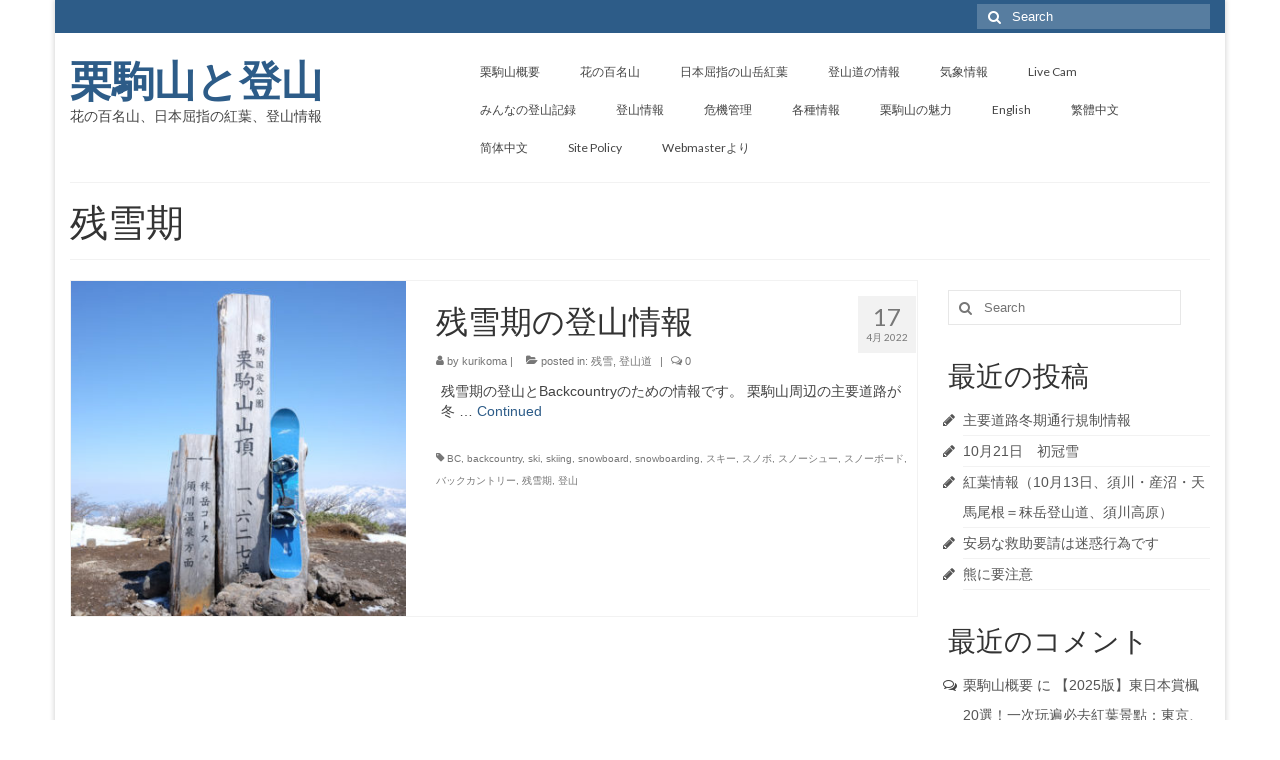

--- FILE ---
content_type: text/html; charset=UTF-8
request_url: http://mtkurikoma.main.jp/wp/?tag=%E6%AE%8B%E9%9B%AA%E6%9C%9F
body_size: 10351
content:
<!DOCTYPE html>
<html class="no-js" lang="ja" itemscope="itemscope" itemtype="https://schema.org/WebPage">
<head>
  <meta charset="UTF-8">
  <meta name="viewport" content="width=device-width, initial-scale=1.0">
  <meta http-equiv="X-UA-Compatible" content="IE=edge">
  <title>残雪期 &#8211; 栗駒山と登山</title>
<meta name='robots' content='max-image-preview:large' />
<link rel='dns-prefetch' href='//www.googletagmanager.com' />
<link rel='dns-prefetch' href='//fonts.googleapis.com' />
<link rel='dns-prefetch' href='//s.w.org' />
<link rel="alternate" type="application/rss+xml" title="栗駒山と登山 &raquo; フィード" href="http://mtkurikoma.main.jp/wp/?feed=rss2" />
<link rel="alternate" type="application/rss+xml" title="栗駒山と登山 &raquo; コメントフィード" href="http://mtkurikoma.main.jp/wp/?feed=comments-rss2" />
<link rel="alternate" type="application/rss+xml" title="栗駒山と登山 &raquo; 残雪期 タグのフィード" href="http://mtkurikoma.main.jp/wp/?feed=rss2&#038;tag=%e6%ae%8b%e9%9b%aa%e6%9c%9f" />
		<script type="text/javascript">
			window._wpemojiSettings = {"baseUrl":"https:\/\/s.w.org\/images\/core\/emoji\/13.0.1\/72x72\/","ext":".png","svgUrl":"https:\/\/s.w.org\/images\/core\/emoji\/13.0.1\/svg\/","svgExt":".svg","source":{"concatemoji":"http:\/\/mtkurikoma.main.jp\/wp\/wp-includes\/js\/wp-emoji-release.min.js?ver=5.7.14"}};
			!function(e,a,t){var n,r,o,i=a.createElement("canvas"),p=i.getContext&&i.getContext("2d");function s(e,t){var a=String.fromCharCode;p.clearRect(0,0,i.width,i.height),p.fillText(a.apply(this,e),0,0);e=i.toDataURL();return p.clearRect(0,0,i.width,i.height),p.fillText(a.apply(this,t),0,0),e===i.toDataURL()}function c(e){var t=a.createElement("script");t.src=e,t.defer=t.type="text/javascript",a.getElementsByTagName("head")[0].appendChild(t)}for(o=Array("flag","emoji"),t.supports={everything:!0,everythingExceptFlag:!0},r=0;r<o.length;r++)t.supports[o[r]]=function(e){if(!p||!p.fillText)return!1;switch(p.textBaseline="top",p.font="600 32px Arial",e){case"flag":return s([127987,65039,8205,9895,65039],[127987,65039,8203,9895,65039])?!1:!s([55356,56826,55356,56819],[55356,56826,8203,55356,56819])&&!s([55356,57332,56128,56423,56128,56418,56128,56421,56128,56430,56128,56423,56128,56447],[55356,57332,8203,56128,56423,8203,56128,56418,8203,56128,56421,8203,56128,56430,8203,56128,56423,8203,56128,56447]);case"emoji":return!s([55357,56424,8205,55356,57212],[55357,56424,8203,55356,57212])}return!1}(o[r]),t.supports.everything=t.supports.everything&&t.supports[o[r]],"flag"!==o[r]&&(t.supports.everythingExceptFlag=t.supports.everythingExceptFlag&&t.supports[o[r]]);t.supports.everythingExceptFlag=t.supports.everythingExceptFlag&&!t.supports.flag,t.DOMReady=!1,t.readyCallback=function(){t.DOMReady=!0},t.supports.everything||(n=function(){t.readyCallback()},a.addEventListener?(a.addEventListener("DOMContentLoaded",n,!1),e.addEventListener("load",n,!1)):(e.attachEvent("onload",n),a.attachEvent("onreadystatechange",function(){"complete"===a.readyState&&t.readyCallback()})),(n=t.source||{}).concatemoji?c(n.concatemoji):n.wpemoji&&n.twemoji&&(c(n.twemoji),c(n.wpemoji)))}(window,document,window._wpemojiSettings);
		</script>
		<style type="text/css">
img.wp-smiley,
img.emoji {
	display: inline !important;
	border: none !important;
	box-shadow: none !important;
	height: 1em !important;
	width: 1em !important;
	margin: 0 .07em !important;
	vertical-align: -0.1em !important;
	background: none !important;
	padding: 0 !important;
}
</style>
	<link rel='stylesheet' id='wp-block-library-css'  href='http://mtkurikoma.main.jp/wp/wp-includes/css/dist/block-library/style.min.css?ver=5.7.14' type='text/css' media='all' />
<link rel='stylesheet' id='contact-form-7-css'  href='http://mtkurikoma.main.jp/wp/wp-content/plugins/contact-form-7/includes/css/styles.css?ver=5.4.2' type='text/css' media='all' />
<link rel='stylesheet' id='virtue_theme-css'  href='http://mtkurikoma.main.jp/wp/wp-content/themes/virtue/assets/css/virtue.css?ver=3.4.4' type='text/css' media='all' />
<link rel='stylesheet' id='virtue_skin-css'  href='http://mtkurikoma.main.jp/wp/wp-content/themes/virtue/assets/css/skins/default.css?ver=3.4.4' type='text/css' media='all' />
<link rel='stylesheet' id='redux-google-fonts-virtue-css'  href='http://fonts.googleapis.com/css?family=Lato%3A400%2C700&#038;subset=latin&#038;ver=1763038783' type='text/css' media='all' />
<!--[if lt IE 9]>
<script type='text/javascript' src='http://mtkurikoma.main.jp/wp/wp-content/themes/virtue/assets/js/vendor/respond.min.js?ver=5.7.14' id='virtue-respond-js'></script>
<![endif]-->

<!-- Google アナリティクス スニペット (Site Kit が追加) -->
<script type='text/javascript' src='https://www.googletagmanager.com/gtag/js?id=GT-NBPPDPS' id='google_gtagjs-js' async></script>
<script type='text/javascript' id='google_gtagjs-js-after'>
window.dataLayer = window.dataLayer || [];function gtag(){dataLayer.push(arguments);}
gtag('set', 'linker', {"domains":["mtkurikoma.main.jp"]} );
gtag("js", new Date());
gtag("set", "developer_id.dZTNiMT", true);
gtag("config", "GT-NBPPDPS");
</script>

<!-- (ここまで) Google アナリティクス スニペット (Site Kit が追加) -->
<script type='text/javascript' src='http://mtkurikoma.main.jp/wp/wp-includes/js/jquery/jquery.min.js?ver=3.5.1' id='jquery-core-js'></script>
<script type='text/javascript' src='http://mtkurikoma.main.jp/wp/wp-includes/js/jquery/jquery-migrate.min.js?ver=3.3.2' id='jquery-migrate-js'></script>
<link rel="https://api.w.org/" href="http://mtkurikoma.main.jp/wp/index.php?rest_route=/" /><link rel="alternate" type="application/json" href="http://mtkurikoma.main.jp/wp/index.php?rest_route=/wp/v2/tags/596" /><link rel="EditURI" type="application/rsd+xml" title="RSD" href="http://mtkurikoma.main.jp/wp/xmlrpc.php?rsd" />
<link rel="wlwmanifest" type="application/wlwmanifest+xml" href="http://mtkurikoma.main.jp/wp/wp-includes/wlwmanifest.xml" /> 
<meta name="generator" content="WordPress 5.7.14" />
<meta name="generator" content="Site Kit by Google 1.110.0" /><style type="text/css">#logo {padding-top:25px;}#logo {padding-bottom:0px;}#logo {margin-left:0px;}#logo {margin-right:0px;}#nav-main {margin-top:20px;}#nav-main {margin-bottom:0px;}.headerfont, .tp-caption {font-family:Lato;} .topbarmenu ul li {font-family:Lato;}input[type=number]::-webkit-inner-spin-button, input[type=number]::-webkit-outer-spin-button { -webkit-appearance: none; margin: 0; } input[type=number] {-moz-appearance: textfield;}.quantity input::-webkit-outer-spin-button,.quantity input::-webkit-inner-spin-button {display: none;}.product_item .product_details h5 {min-height:40px;}@media (max-width: 767px) {.kad-desktop-slider {display:none;}}.entry-content p { margin-bottom:16px;}</style><meta name="google-site-verification" content="AzUAW1d-uLLR4E4Lt1ysfFmUn7xgbspMRh33FZn2I6E"><style type="text/css">.recentcomments a{display:inline !important;padding:0 !important;margin:0 !important;}</style><link rel="icon" href="http://mtkurikoma.main.jp/wp/wp-content/uploads/2024/08/cropped-siteicon_XE4B2919-32x32.jpg" sizes="32x32" />
<link rel="icon" href="http://mtkurikoma.main.jp/wp/wp-content/uploads/2024/08/cropped-siteicon_XE4B2919-192x192.jpg" sizes="192x192" />
<link rel="apple-touch-icon" href="http://mtkurikoma.main.jp/wp/wp-content/uploads/2024/08/cropped-siteicon_XE4B2919-180x180.jpg" />
<meta name="msapplication-TileImage" content="http://mtkurikoma.main.jp/wp/wp-content/uploads/2024/08/cropped-siteicon_XE4B2919-270x270.jpg" />
<style type="text/css" class="options-output">header #logo a.brand,.logofont{font-family:Arial, Helvetica, sans-serif;line-height:48px;font-weight:700;font-style:normal;font-size:42px;}.kad_tagline{font-family:Lato;line-height:20px;font-weight:400;font-style:normal;color:#444444;font-size:14px;}.product_item .product_details h5{font-family:Lato;line-height:20px;font-weight:700;font-style:normal;font-size:16px;}h1{font-family:Lato;line-height:40px;font-weight:normal;font-style:400;font-size:38px;}h2{font-family:Lato;line-height:40px;font-weight:normal;font-style:normal;font-size:32px;}h3{font-family:Lato;line-height:40px;font-weight:normal;font-style:400;font-size:28px;}h4{font-family:Lato;line-height:40px;font-weight:normal;font-style:400;font-size:24px;}h5{font-family:Lato;line-height:24px;font-weight:normal;font-style:700;font-size:18px;}body{font-family:Verdana, Geneva, sans-serif;line-height:20px;font-weight:normal;font-style:400;font-size:14px;}#nav-main ul.sf-menu a{font-family:Lato;line-height:18px;font-weight:normal;font-style:400;font-size:12px;}#nav-second ul.sf-menu a{font-family:Lato;line-height:22px;font-weight:normal;font-style:400;font-size:18px;}.kad-nav-inner .kad-mnav, .kad-mobile-nav .kad-nav-inner li a,.nav-trigger-case{font-family:Lato;line-height:20px;font-weight:normal;font-style:400;font-size:16px;}</style></head>

<!-- Global site tag (gtag.js) - Google Analytics -->
<script async src="https://www.googletagmanager.com/gtag/js?id=UA-66655049-1"></script>
<script>
  window.dataLayer = window.dataLayer || [];
  function gtag(){dataLayer.push(arguments);}
  gtag('js', new Date());

  gtag('config', 'UA-66655049-1');
</script>




<body class="archive tag tag-596 wp-embed-responsive boxed">
	<div id="kt-skip-link"><a href="#content">Skip to Main Content</a></div>
	<div id="wrapper" class="container">
	<header class="banner headerclass" itemscope itemtype="https://schema.org/WPHeader">
	<div id="topbar" class="topclass">
	<div class="container">
		<div class="row">
			<div class="col-md-6 col-sm-6 kad-topbar-left">
				<div class="topbarmenu clearfix">
									<div class="topbar_social">
						<ul>
						<li><a href="" target="_self" title="" data-toggle="tooltip" data-placement="bottom" data-original-title=""><i class=""></i></a></li>						</ul>
					</div>
									</div>
			</div><!-- close col-md-6 --> 
			<div class="col-md-6 col-sm-6 kad-topbar-right">
				<div id="topbar-search" class="topbar-widget">
					<form role="search" method="get" class="form-search" action="http://mtkurikoma.main.jp/wp/">
	<label>
		<span class="screen-reader-text">Search for:</span>
		<input type="text" value="" name="s" class="search-query" placeholder="Search">
	</label>
	<button type="submit" class="search-icon"><i class="icon-search"></i></button>
</form>				</div>
			</div> <!-- close col-md-6-->
		</div> <!-- Close Row -->
	</div> <!-- Close Container -->
</div>	<div class="container">
		<div class="row">
			<div class="col-md-4 clearfix kad-header-left">
				<div id="logo" class="logocase">
					<a class="brand logofont" href="http://mtkurikoma.main.jp/wp/">
						栗駒山と登山					</a>
											<p class="kad_tagline belowlogo-text">花の百名山、日本屈指の紅葉、登山情報</p>
									</div> <!-- Close #logo -->
			</div><!-- close logo span -->
							<div class="col-md-8 kad-header-right">
					<nav id="nav-main" class="clearfix" itemscope itemtype="https://schema.org/SiteNavigationElement">
						<ul id="menu-%e7%99%bb%e5%b1%b1%e9%81%93%e6%a1%88%e5%86%85" class="sf-menu"><li  class=" menu-item-30"><a href="http://mtkurikoma.main.jp/wp/"><span>栗駒山概要</span></a></li>
<li  class=" menu-item-2727"><a href="http://mtkurikoma.main.jp/wp/?page_id=2724"><span>花の百名山</span></a></li>
<li  class=" sf-dropdown menu-item-3301"><a href="http://mtkurikoma.main.jp/wp/?page_id=3267"><span>日本屈指の山岳紅葉</span></a>
<ul class="sub-menu sf-dropdown-menu dropdown">
	<li  class=" menu-item-8540"><a href="http://mtkurikoma.main.jp/wp/?page_id=8538"><span>紅葉の見頃</span></a></li>
</ul>
</li>
<li  class=" sf-dropdown menu-item-17"><a href="http://mtkurikoma.main.jp/wp/?page_id=10"><span>登山道の情報</span></a>
<ul class="sub-menu sf-dropdown-menu dropdown">
	<li  class=" menu-item-19"><a href="http://mtkurikoma.main.jp/wp/?page_id=13"><span>中央　Chuo</span></a></li>
	<li  class=" menu-item-18"><a href="http://mtkurikoma.main.jp/wp/?page_id=15"><span>東栗駒　Higashi Kurikoma</span></a></li>
	<li  class=" menu-item-27"><a href="http://mtkurikoma.main.jp/wp/?page_id=20"><span>表掛（御沢）　Omotegake</span></a></li>
	<li  class=" menu-item-26"><a href="http://mtkurikoma.main.jp/wp/?page_id=22"><span>裏掛（新湯）　Uragake</span></a></li>
	<li  class=" menu-item-52"><a href="http://mtkurikoma.main.jp/wp/?page_id=33"><span>大地森（世界谷地）　Daichimori</span></a></li>
	<li  class=" menu-item-51"><a href="http://mtkurikoma.main.jp/wp/?page_id=35"><span>湯浜　Yubama</span></a></li>
	<li  class=" menu-item-74"><a href="http://mtkurikoma.main.jp/wp/?page_id=59"><span>須川　Sukawa　※一部通行止</span></a></li>
	<li  class=" menu-item-73"><a href="http://mtkurikoma.main.jp/wp/?page_id=61"><span>産沼（自然観察路）　Ubunuma</span></a></li>
	<li  class=" menu-item-72"><a href="http://mtkurikoma.main.jp/wp/?page_id=63"><span>天馬尾根（秣岳）　Tenmaone</span></a></li>
	<li  class=" menu-item-70"><a href="http://mtkurikoma.main.jp/wp/?page_id=68"><span>笊森　Zarumori　※通行止</span></a></li>
	<li  class=" menu-item-71"><a href="http://mtkurikoma.main.jp/wp/?page_id=65"><span>湯ノ倉　Yunokura　※通行止</span></a></li>
</ul>
</li>
<li  class=" menu-item-5182"><a href="http://mtkurikoma.main.jp/wp/?page_id=168"><span>気象情報</span></a></li>
<li  class=" menu-item-6289"><a href="http://mtkurikoma.main.jp/wp/?page_id=205"><span>Live Cam</span></a></li>
<li  class=" menu-item-5912"><a href="http://mtkurikoma.main.jp/wp/?page_id=5907"><span>みんなの登山記録</span></a></li>
<li  class=" sf-dropdown menu-item-229"><a href="http://mtkurikoma.main.jp/wp/?page_id=152"><span>登山情報</span></a>
<ul class="sub-menu sf-dropdown-menu dropdown">
	<li  class=" menu-item-230"><a href="http://mtkurikoma.main.jp/wp/?page_id=154"><span>基本情報</span></a></li>
	<li  class=" menu-item-232"><a href="http://mtkurikoma.main.jp/wp/?page_id=156"><span>登山時期</span></a></li>
	<li  class=" menu-item-233"><a href="http://mtkurikoma.main.jp/wp/?page_id=85"><span>登山計画</span></a></li>
	<li  class=" menu-item-5181"><a href="http://mtkurikoma.main.jp/wp/?page_id=168"><span>気象情報</span></a></li>
	<li  class=" menu-item-231"><a href="http://mtkurikoma.main.jp/wp/?page_id=158"><span>登山道と登山口</span></a></li>
	<li  class=" menu-item-96"><a href="http://mtkurikoma.main.jp/wp/?page_id=93"><span>登山基地（宿泊施設）</span></a></li>
	<li  class=" menu-item-225"><a href="http://mtkurikoma.main.jp/wp/?page_id=203"><span>地図（観光案内図）</span></a></li>
</ul>
</li>
<li  class=" sf-dropdown menu-item-215"><a href="http://mtkurikoma.main.jp/wp/?page_id=166"><span>危機管理</span></a>
<ul class="sub-menu sf-dropdown-menu dropdown">
	<li  class=" menu-item-218"><a href="http://mtkurikoma.main.jp/wp/?page_id=168"><span>気象情報</span></a></li>
	<li  class=" menu-item-217"><a href="http://mtkurikoma.main.jp/wp/?page_id=178"><span>火山活動</span></a></li>
	<li  class=" menu-item-220"><a href="http://mtkurikoma.main.jp/wp/?page_id=176"><span>山岳保険のすすめ</span></a></li>
	<li  class=" menu-item-219"><a href="http://mtkurikoma.main.jp/wp/?page_id=170"><span>遭難しないために</span></a></li>
</ul>
</li>
<li  class=" sf-dropdown menu-item-5047"><a href="http://mtkurikoma.main.jp/wp/?page_id=89"><span>各種情報</span></a>
<ul class="sub-menu sf-dropdown-menu dropdown">
	<li  class=" menu-item-223"><a href="http://mtkurikoma.main.jp/wp/?page_id=205"><span>Live Cam</span></a></li>
	<li  class=" menu-item-3252"><a href="http://mtkurikoma.main.jp/wp/?page_id=3246"><span>Links</span></a></li>
</ul>
</li>
<li  class=" sf-dropdown menu-item-115"><a href="http://mtkurikoma.main.jp/wp/?page_id=105"><span>栗駒山の魅力</span></a>
<ul class="sub-menu sf-dropdown-menu dropdown">
	<li  class=" menu-item-6133"><a href="http://mtkurikoma.main.jp/wp/?page_id=6130"><span>浅葱斑</span></a></li>
	<li  class=" menu-item-118"><a href="http://mtkurikoma.main.jp/wp/?page_id=109"><span>曽根田慶一氏写真作品集</span></a></li>
	<li  class=" menu-item-2050"><a href="http://mtkurikoma.main.jp/wp/?page_id=2046"><span>衡田達彦氏写真作品集</span></a></li>
	<li  class=" menu-item-119"><a href="http://mtkurikoma.main.jp/wp/?page_id=107"><span>栗駒山CM</span></a></li>
</ul>
</li>
<li  class=" sf-dropdown menu-item-1809"><a href="http://mtkurikoma.main.jp/wp/?page_id=1784"><span>English</span></a>
<ul class="sub-menu sf-dropdown-menu dropdown">
	<li  class=" menu-item-1813"><a href="http://mtkurikoma.main.jp/wp/?page_id=1786"><span>Information</span></a></li>
	<li  class=" menu-item-2169"><a href="http://mtkurikoma.main.jp/wp/?page_id=2167"><span>Safety tips</span></a></li>
	<li  class=" menu-item-1812"><a href="http://mtkurikoma.main.jp/wp/?page_id=1788"><span>Central (Chuo) Trail</span></a></li>
	<li  class=" menu-item-1811"><a href="http://mtkurikoma.main.jp/wp/?page_id=1790"><span>Higashi (East) Kurikoma Trail</span></a></li>
	<li  class=" menu-item-1810"><a href="http://mtkurikoma.main.jp/wp/?page_id=1792"><span>Sukawa Trail</span></a></li>
</ul>
</li>
<li  class=" sf-dropdown menu-item-4812"><a href="http://mtkurikoma.main.jp/wp/?page_id=4805"><span>繁體中文</span></a>
<ul class="sub-menu sf-dropdown-menu dropdown">
	<li  class=" menu-item-4817"><a href="http://mtkurikoma.main.jp/wp/?page_id=4813"><span>資訊（繁體中文）</span></a></li>
	<li  class=" menu-item-5050"><a href="http://mtkurikoma.main.jp/wp/?page_id=5048"><span>危機應對信息（繁體中文）</span></a></li>
	<li  class=" menu-item-5060"><a href="http://mtkurikoma.main.jp/wp/?page_id=5053"><span>中央登山路（繁體中文）</span></a></li>
	<li  class=" menu-item-5070"><a href="http://mtkurikoma.main.jp/wp/?page_id=5061"><span>東栗駒登山路（繁體中文）</span></a></li>
	<li  class=" menu-item-5077"><a href="http://mtkurikoma.main.jp/wp/?page_id=5074"><span>須川登山路（繁體中文）</span></a></li>
</ul>
</li>
<li  class=" sf-dropdown menu-item-1804"><a href="http://mtkurikoma.main.jp/wp/?page_id=1794"><span>简体中文</span></a>
<ul class="sub-menu sf-dropdown-menu dropdown">
	<li  class=" menu-item-1808"><a href="http://mtkurikoma.main.jp/wp/?page_id=1796"><span>资讯（简体中文）</span></a></li>
	<li  class=" menu-item-2184"><a href="http://mtkurikoma.main.jp/wp/?page_id=2182"><span>危机应对信息（简体中文）</span></a></li>
	<li  class=" menu-item-1807"><a href="http://mtkurikoma.main.jp/wp/?page_id=1798"><span>中央登山路（简体中文）</span></a></li>
	<li  class=" menu-item-1806"><a href="http://mtkurikoma.main.jp/wp/?page_id=1800"><span>东栗驹登山路（简体中文）</span></a></li>
	<li  class=" menu-item-1805"><a href="http://mtkurikoma.main.jp/wp/?page_id=1802"><span>须川登山路（简体中文）</span></a></li>
</ul>
</li>
<li  class=" menu-item-1865"><a href="http://mtkurikoma.main.jp/wp/?page_id=1863"><span>Site Policy</span></a></li>
<li  class=" menu-item-117"><a href="http://mtkurikoma.main.jp/wp/?page_id=111"><span>Webmasterより</span></a></li>
</ul>					</nav> 
				</div> <!-- Close menuclass-->
			       
		</div> <!-- Close Row -->
					<div id="mobile-nav-trigger" class="nav-trigger">
				<button class="nav-trigger-case mobileclass collapsed" data-toggle="collapse" data-target=".kad-nav-collapse">
					<span class="kad-navbtn"><i class="icon-reorder"></i></span>
					<span class="kad-menu-name">Menu</span>
				</button>
			</div>
			<div id="kad-mobile-nav" class="kad-mobile-nav">
				<div class="kad-nav-inner mobileclass">
					<div class="kad-nav-collapse">
					<ul id="menu-%e7%99%bb%e5%b1%b1%e9%81%93%e6%a1%88%e5%86%85-1" class="kad-mnav"><li  class=" menu-item-30"><a href="http://mtkurikoma.main.jp/wp/"><span>栗駒山概要</span></a></li>
<li  class=" menu-item-2727"><a href="http://mtkurikoma.main.jp/wp/?page_id=2724"><span>花の百名山</span></a></li>
<li  class=" sf-dropdown menu-item-3301"><a href="http://mtkurikoma.main.jp/wp/?page_id=3267"><span>日本屈指の山岳紅葉</span></a>
<ul class="sub-menu sf-dropdown-menu dropdown">
	<li  class=" menu-item-8540"><a href="http://mtkurikoma.main.jp/wp/?page_id=8538"><span>紅葉の見頃</span></a></li>
</ul>
</li>
<li  class=" sf-dropdown menu-item-17"><a href="http://mtkurikoma.main.jp/wp/?page_id=10"><span>登山道の情報</span></a>
<ul class="sub-menu sf-dropdown-menu dropdown">
	<li  class=" menu-item-19"><a href="http://mtkurikoma.main.jp/wp/?page_id=13"><span>中央　Chuo</span></a></li>
	<li  class=" menu-item-18"><a href="http://mtkurikoma.main.jp/wp/?page_id=15"><span>東栗駒　Higashi Kurikoma</span></a></li>
	<li  class=" menu-item-27"><a href="http://mtkurikoma.main.jp/wp/?page_id=20"><span>表掛（御沢）　Omotegake</span></a></li>
	<li  class=" menu-item-26"><a href="http://mtkurikoma.main.jp/wp/?page_id=22"><span>裏掛（新湯）　Uragake</span></a></li>
	<li  class=" menu-item-52"><a href="http://mtkurikoma.main.jp/wp/?page_id=33"><span>大地森（世界谷地）　Daichimori</span></a></li>
	<li  class=" menu-item-51"><a href="http://mtkurikoma.main.jp/wp/?page_id=35"><span>湯浜　Yubama</span></a></li>
	<li  class=" menu-item-74"><a href="http://mtkurikoma.main.jp/wp/?page_id=59"><span>須川　Sukawa　※一部通行止</span></a></li>
	<li  class=" menu-item-73"><a href="http://mtkurikoma.main.jp/wp/?page_id=61"><span>産沼（自然観察路）　Ubunuma</span></a></li>
	<li  class=" menu-item-72"><a href="http://mtkurikoma.main.jp/wp/?page_id=63"><span>天馬尾根（秣岳）　Tenmaone</span></a></li>
	<li  class=" menu-item-70"><a href="http://mtkurikoma.main.jp/wp/?page_id=68"><span>笊森　Zarumori　※通行止</span></a></li>
	<li  class=" menu-item-71"><a href="http://mtkurikoma.main.jp/wp/?page_id=65"><span>湯ノ倉　Yunokura　※通行止</span></a></li>
</ul>
</li>
<li  class=" menu-item-5182"><a href="http://mtkurikoma.main.jp/wp/?page_id=168"><span>気象情報</span></a></li>
<li  class=" menu-item-6289"><a href="http://mtkurikoma.main.jp/wp/?page_id=205"><span>Live Cam</span></a></li>
<li  class=" menu-item-5912"><a href="http://mtkurikoma.main.jp/wp/?page_id=5907"><span>みんなの登山記録</span></a></li>
<li  class=" sf-dropdown menu-item-229"><a href="http://mtkurikoma.main.jp/wp/?page_id=152"><span>登山情報</span></a>
<ul class="sub-menu sf-dropdown-menu dropdown">
	<li  class=" menu-item-230"><a href="http://mtkurikoma.main.jp/wp/?page_id=154"><span>基本情報</span></a></li>
	<li  class=" menu-item-232"><a href="http://mtkurikoma.main.jp/wp/?page_id=156"><span>登山時期</span></a></li>
	<li  class=" menu-item-233"><a href="http://mtkurikoma.main.jp/wp/?page_id=85"><span>登山計画</span></a></li>
	<li  class=" menu-item-5181"><a href="http://mtkurikoma.main.jp/wp/?page_id=168"><span>気象情報</span></a></li>
	<li  class=" menu-item-231"><a href="http://mtkurikoma.main.jp/wp/?page_id=158"><span>登山道と登山口</span></a></li>
	<li  class=" menu-item-96"><a href="http://mtkurikoma.main.jp/wp/?page_id=93"><span>登山基地（宿泊施設）</span></a></li>
	<li  class=" menu-item-225"><a href="http://mtkurikoma.main.jp/wp/?page_id=203"><span>地図（観光案内図）</span></a></li>
</ul>
</li>
<li  class=" sf-dropdown menu-item-215"><a href="http://mtkurikoma.main.jp/wp/?page_id=166"><span>危機管理</span></a>
<ul class="sub-menu sf-dropdown-menu dropdown">
	<li  class=" menu-item-218"><a href="http://mtkurikoma.main.jp/wp/?page_id=168"><span>気象情報</span></a></li>
	<li  class=" menu-item-217"><a href="http://mtkurikoma.main.jp/wp/?page_id=178"><span>火山活動</span></a></li>
	<li  class=" menu-item-220"><a href="http://mtkurikoma.main.jp/wp/?page_id=176"><span>山岳保険のすすめ</span></a></li>
	<li  class=" menu-item-219"><a href="http://mtkurikoma.main.jp/wp/?page_id=170"><span>遭難しないために</span></a></li>
</ul>
</li>
<li  class=" sf-dropdown menu-item-5047"><a href="http://mtkurikoma.main.jp/wp/?page_id=89"><span>各種情報</span></a>
<ul class="sub-menu sf-dropdown-menu dropdown">
	<li  class=" menu-item-223"><a href="http://mtkurikoma.main.jp/wp/?page_id=205"><span>Live Cam</span></a></li>
	<li  class=" menu-item-3252"><a href="http://mtkurikoma.main.jp/wp/?page_id=3246"><span>Links</span></a></li>
</ul>
</li>
<li  class=" sf-dropdown menu-item-115"><a href="http://mtkurikoma.main.jp/wp/?page_id=105"><span>栗駒山の魅力</span></a>
<ul class="sub-menu sf-dropdown-menu dropdown">
	<li  class=" menu-item-6133"><a href="http://mtkurikoma.main.jp/wp/?page_id=6130"><span>浅葱斑</span></a></li>
	<li  class=" menu-item-118"><a href="http://mtkurikoma.main.jp/wp/?page_id=109"><span>曽根田慶一氏写真作品集</span></a></li>
	<li  class=" menu-item-2050"><a href="http://mtkurikoma.main.jp/wp/?page_id=2046"><span>衡田達彦氏写真作品集</span></a></li>
	<li  class=" menu-item-119"><a href="http://mtkurikoma.main.jp/wp/?page_id=107"><span>栗駒山CM</span></a></li>
</ul>
</li>
<li  class=" sf-dropdown menu-item-1809"><a href="http://mtkurikoma.main.jp/wp/?page_id=1784"><span>English</span></a>
<ul class="sub-menu sf-dropdown-menu dropdown">
	<li  class=" menu-item-1813"><a href="http://mtkurikoma.main.jp/wp/?page_id=1786"><span>Information</span></a></li>
	<li  class=" menu-item-2169"><a href="http://mtkurikoma.main.jp/wp/?page_id=2167"><span>Safety tips</span></a></li>
	<li  class=" menu-item-1812"><a href="http://mtkurikoma.main.jp/wp/?page_id=1788"><span>Central (Chuo) Trail</span></a></li>
	<li  class=" menu-item-1811"><a href="http://mtkurikoma.main.jp/wp/?page_id=1790"><span>Higashi (East) Kurikoma Trail</span></a></li>
	<li  class=" menu-item-1810"><a href="http://mtkurikoma.main.jp/wp/?page_id=1792"><span>Sukawa Trail</span></a></li>
</ul>
</li>
<li  class=" sf-dropdown menu-item-4812"><a href="http://mtkurikoma.main.jp/wp/?page_id=4805"><span>繁體中文</span></a>
<ul class="sub-menu sf-dropdown-menu dropdown">
	<li  class=" menu-item-4817"><a href="http://mtkurikoma.main.jp/wp/?page_id=4813"><span>資訊（繁體中文）</span></a></li>
	<li  class=" menu-item-5050"><a href="http://mtkurikoma.main.jp/wp/?page_id=5048"><span>危機應對信息（繁體中文）</span></a></li>
	<li  class=" menu-item-5060"><a href="http://mtkurikoma.main.jp/wp/?page_id=5053"><span>中央登山路（繁體中文）</span></a></li>
	<li  class=" menu-item-5070"><a href="http://mtkurikoma.main.jp/wp/?page_id=5061"><span>東栗駒登山路（繁體中文）</span></a></li>
	<li  class=" menu-item-5077"><a href="http://mtkurikoma.main.jp/wp/?page_id=5074"><span>須川登山路（繁體中文）</span></a></li>
</ul>
</li>
<li  class=" sf-dropdown menu-item-1804"><a href="http://mtkurikoma.main.jp/wp/?page_id=1794"><span>简体中文</span></a>
<ul class="sub-menu sf-dropdown-menu dropdown">
	<li  class=" menu-item-1808"><a href="http://mtkurikoma.main.jp/wp/?page_id=1796"><span>资讯（简体中文）</span></a></li>
	<li  class=" menu-item-2184"><a href="http://mtkurikoma.main.jp/wp/?page_id=2182"><span>危机应对信息（简体中文）</span></a></li>
	<li  class=" menu-item-1807"><a href="http://mtkurikoma.main.jp/wp/?page_id=1798"><span>中央登山路（简体中文）</span></a></li>
	<li  class=" menu-item-1806"><a href="http://mtkurikoma.main.jp/wp/?page_id=1800"><span>东栗驹登山路（简体中文）</span></a></li>
	<li  class=" menu-item-1805"><a href="http://mtkurikoma.main.jp/wp/?page_id=1802"><span>须川登山路（简体中文）</span></a></li>
</ul>
</li>
<li  class=" menu-item-1865"><a href="http://mtkurikoma.main.jp/wp/?page_id=1863"><span>Site Policy</span></a></li>
<li  class=" menu-item-117"><a href="http://mtkurikoma.main.jp/wp/?page_id=111"><span>Webmasterより</span></a></li>
</ul>					</div>
				</div>
			</div>
		 
	</div> <!-- Close Container -->
	</header>
	<div class="wrap contentclass" role="document">

	<div id="pageheader" class="titleclass">
	<div class="container">
		<div class="page-header">
			<h1 class="entry-title" itemprop="name">
				残雪期			</h1>
			<p class="subtitle"> </p>		</div>
	</div><!--container-->
</div><!--titleclass-->
<div id="content" class="container">
	<div class="row">
		<div class="main col-lg-9 col-md-8  postlist" role="main">

		    <article id="post-7576" class="post-7576 post type-post status-publish format-standard has-post-thumbnail hentry category-355 category-30 tag-bc tag-backcountry tag-ski tag-skiing tag-snowboard tag-snowboarding tag-352 tag-599 tag-600 tag-353 tag-351 tag-596 tag-308" itemscope="" itemtype="https://schema.org/BlogPosting">
        <div class="row">
                        <div class="col-md-5 post-image-container">
                    <div class="imghoverclass img-margin-center" itemprop="image" itemscope itemtype="https://schema.org/ImageObject">
                        <a href="http://mtkurikoma.main.jp/wp/?p=7576" title="残雪期の登山情報">
                            <img src="http://mtkurikoma.main.jp/wp/wp-content/uploads/2022/04/post_X7007049-365x365.jpg" alt="残雪期の登山情報" width="365" height="365" itemprop="contentUrl"   class="iconhover" srcset="http://mtkurikoma.main.jp/wp/wp-content/uploads/2022/04/post_X7007049-365x365.jpg 365w, http://mtkurikoma.main.jp/wp/wp-content/uploads/2022/04/post_X7007049-150x150.jpg 150w, http://mtkurikoma.main.jp/wp/wp-content/uploads/2022/04/post_X7007049-540x540.jpg 540w, http://mtkurikoma.main.jp/wp/wp-content/uploads/2022/04/post_X7007049-270x270.jpg 270w" sizes="(max-width: 365px) 100vw, 365px">
								<meta itemprop="url" content="http://mtkurikoma.main.jp/wp/wp-content/uploads/2022/04/post_X7007049-365x365.jpg">
								<meta itemprop="width" content="365">
								<meta itemprop="height" content="365">
                        </a> 
                     </div>
                 </div>
                    
            <div class="col-md-7 post-text-container postcontent">
                <div class="postmeta updated color_gray">
	<div class="postdate bg-lightgray headerfont">
		<meta itemprop="datePublished" content="2022-04-23T22:27:29+09:00">
		<span class="postday">17</span>
		4月 2022	</div>
</div> 
                <header>
                    <a href="http://mtkurikoma.main.jp/wp/?p=7576">
                        <h2 class="entry-title" itemprop="name headline">
                            残雪期の登山情報 
                        </h2>
                    </a>
                    <div class="subhead">
    <span class="postauthortop author vcard">
    <i class="icon-user"></i> by  <span itemprop="author"><a href="http://mtkurikoma.main.jp/wp/?author=1" class="fn" rel="author">kurikoma</a></span> |</span>
      
    <span class="postedintop"><i class="icon-folder-open"></i> posted in: <a href="http://mtkurikoma.main.jp/wp/?cat=355" rel="category">残雪</a>, <a href="http://mtkurikoma.main.jp/wp/?cat=30" rel="category">登山道</a></span>     <span class="kad-hidepostedin">|</span>
    <span class="postcommentscount">
    <i class="icon-comments-alt"></i> 0    </span>
</div>    
                </header>
                <div class="entry-content" itemprop="description">
                    <p>残雪期の登山とBackcountryのための情報です。 栗駒山周辺の主要道路が冬 &hellip; <a href="http://mtkurikoma.main.jp/wp/?p=7576">Continued</a></p>
                </div>
                <footer>
                <meta itemscope itemprop="mainEntityOfPage" content="http://mtkurikoma.main.jp/wp/?p=7576" itemType="https://schema.org/WebPage" itemid="http://mtkurikoma.main.jp/wp/?p=7576"><meta itemprop="dateModified" content="2022-04-23T22:27:29+09:00"><div itemprop="publisher" itemscope itemtype="https://schema.org/Organization"><div itemprop="logo" itemscope itemtype="https://schema.org/ImageObject"><meta itemprop="url" content="http://mtkurikoma.main.jp/wp/wp-content/uploads/2024/08/cropped-siteicon_XE4B2919.jpg"><meta itemprop="width" content="512"><meta itemprop="height" content="512"></div><meta itemprop="name" content="栗駒山と登山"></div>                        <span class="posttags color_gray"><i class="icon-tag"></i> <a href="http://mtkurikoma.main.jp/wp/?tag=bc" rel="tag">BC</a>, <a href="http://mtkurikoma.main.jp/wp/?tag=backcountry" rel="tag">backcountry</a>, <a href="http://mtkurikoma.main.jp/wp/?tag=ski" rel="tag">ski</a>, <a href="http://mtkurikoma.main.jp/wp/?tag=skiing" rel="tag">skiing</a>, <a href="http://mtkurikoma.main.jp/wp/?tag=snowboard" rel="tag">snowboard</a>, <a href="http://mtkurikoma.main.jp/wp/?tag=snowboarding" rel="tag">snowboarding</a>, <a href="http://mtkurikoma.main.jp/wp/?tag=%e3%82%b9%e3%82%ad%e3%83%bc" rel="tag">スキー</a>, <a href="http://mtkurikoma.main.jp/wp/?tag=%e3%82%b9%e3%83%8e%e3%83%9c" rel="tag">スノボ</a>, <a href="http://mtkurikoma.main.jp/wp/?tag=%e3%82%b9%e3%83%8e%e3%83%bc%e3%82%b7%e3%83%a5%e3%83%bc" rel="tag">スノーシュー</a>, <a href="http://mtkurikoma.main.jp/wp/?tag=%e3%82%b9%e3%83%8e%e3%83%bc%e3%83%9c%e3%83%bc%e3%83%89" rel="tag">スノーボード</a>, <a href="http://mtkurikoma.main.jp/wp/?tag=%e3%83%90%e3%83%83%e3%82%af%e3%82%ab%e3%83%b3%e3%83%88%e3%83%aa%e3%83%bc" rel="tag">バックカントリー</a>, <a href="http://mtkurikoma.main.jp/wp/?tag=%e6%ae%8b%e9%9b%aa%e6%9c%9f" rel="tag">残雪期</a>, <a href="http://mtkurikoma.main.jp/wp/?tag=%e7%99%bb%e5%b1%b1" rel="tag">登山</a></span>
                                    </footer>
            </div><!-- Text size -->
        </div><!-- row-->
    </article> <!-- Article --><div class="wp-pagenavi"></div>
		</div><!-- /.main -->
<aside class="col-lg-3 col-md-4 kad-sidebar" role="complementary" itemscope itemtype="https://schema.org/WPSideBar">
	<div class="sidebar">
		<section id="search-2" class="widget-1 widget-first widget widget_search"><div class="widget-inner"><form role="search" method="get" class="form-search" action="http://mtkurikoma.main.jp/wp/">
	<label>
		<span class="screen-reader-text">Search for:</span>
		<input type="text" value="" name="s" class="search-query" placeholder="Search">
	</label>
	<button type="submit" class="search-icon"><i class="icon-search"></i></button>
</form></div></section>
		<section id="recent-posts-2" class="widget-2 widget widget_recent_entries"><div class="widget-inner">
		<h3>最近の投稿</h3>
		<ul>
											<li>
					<a href="http://mtkurikoma.main.jp/wp/?p=9320">主要道路冬期通行規制情報</a>
									</li>
											<li>
					<a href="http://mtkurikoma.main.jp/wp/?p=9309">10月21日　初冠雪</a>
									</li>
											<li>
					<a href="http://mtkurikoma.main.jp/wp/?p=9270">紅葉情報（10月13日、須川・産沼・天馬尾根＝秣岳登山道、須川高原）</a>
									</li>
											<li>
					<a href="http://mtkurikoma.main.jp/wp/?p=9252">安易な救助要請は迷惑行為です</a>
									</li>
											<li>
					<a href="http://mtkurikoma.main.jp/wp/?p=9199">熊に要注意</a>
									</li>
					</ul>

		</div></section><section id="recent-comments-2" class="widget-3 widget widget_recent_comments"><div class="widget-inner"><h3>最近のコメント</h3><ul id="recentcomments"><li class="recentcomments"><a href="http://mtkurikoma.main.jp/wp/#comment-42">栗駒山概要</a> に <span class="comment-author-link"><a href='https://www.funliday.com/posts/japan-autumn-foliage-spots-eastern20/' rel='external nofollow ugc' class='url'>【2025版】東日本賞楓20選！一次玩遍必去紅葉景點：東京、北海道 | Funliday</a></span> より</li><li class="recentcomments"><a href="http://mtkurikoma.main.jp/wp/#comment-36">栗駒山概要</a> に <span class="comment-author-link"><a href='https://www.funliday.com/posts/%e3%80%902024%e5%b9%b4%e6%9c%80%e6%96%b0%e3%80%91%e6%9d%b1%e6%97%a5%e6%9c%ac%e3%81%ae%e7%b5%b6%e6%99%af%e7%b4%85%e8%91%89%e5%90%8d%e6%89%8020%e9%81%b8%ef%bc%81%e7%b4%85%e8%91%89%e8%a6%8b%e3%81%94/' rel='external nofollow ugc' class='url'>【2024年最新】東日本の絶景紅葉名所20選！紅葉見ごろ予想マップをご紹介 | Funliday</a></span> より</li><li class="recentcomments"><a href="http://mtkurikoma.main.jp/wp/?page_id=1792#comment-35">Sukawa Trail</a> に <span class="comment-author-link"><a href='https://flipjapanguide.com/lesser-known-fall-foliage-spots-in-tohoku/' rel='external nofollow ugc' class='url'>6 Stunning Yet Lesser-Known Fall Foliage Spots In Tohoku</a></span> より</li><li class="recentcomments"><a href="http://mtkurikoma.main.jp/wp/?page_id=158#comment-34">登山道と登山口</a> に <span class="comment-author-link"><a href='https://numakogakuen.com/kurikomayama-r5' rel='external nofollow ugc' class='url'>栗駒山(須川岳)登山！紅葉が美しい「神の絨毯」を満喫！いわかがみ平から登り：東栗駒コース、下り：中央コースの逆時計回りで楽に登れるお手軽登山！【10月中旬】【二百名山】【花の百名山】【宮城県栗原市】｜ぬめこ青年漂流記</a></span> より</li><li class="recentcomments"><a href="http://mtkurikoma.main.jp/wp/#comment-33">栗駒山概要</a> に <span class="comment-author-link"><a href='https://numakogakuen.com/kurikomayama-r5' rel='external nofollow ugc' class='url'>栗駒山(須川岳)登山！紅葉が美しい「神の絨毯」を満喫！いわかがみ平から登り：東栗駒コース、下り：中央コースの逆時計回りで楽に登れるお手軽登山！【10月中旬】【二百名山】【花の百名山】【宮城県栗原市】｜ぬめこ青年漂流記</a></span> より</li></ul></div></section><section id="archives-2" class="widget-4 widget widget_archive"><div class="widget-inner"><h3>アーカイブ</h3>
			<ul>
					<li><a href='http://mtkurikoma.main.jp/wp/?m=202511'>2025年11月</a></li>
	<li><a href='http://mtkurikoma.main.jp/wp/?m=202510'>2025年10月</a></li>
	<li><a href='http://mtkurikoma.main.jp/wp/?m=202509'>2025年9月</a></li>
	<li><a href='http://mtkurikoma.main.jp/wp/?m=202508'>2025年8月</a></li>
	<li><a href='http://mtkurikoma.main.jp/wp/?m=202507'>2025年7月</a></li>
	<li><a href='http://mtkurikoma.main.jp/wp/?m=202506'>2025年6月</a></li>
	<li><a href='http://mtkurikoma.main.jp/wp/?m=202505'>2025年5月</a></li>
	<li><a href='http://mtkurikoma.main.jp/wp/?m=202504'>2025年4月</a></li>
	<li><a href='http://mtkurikoma.main.jp/wp/?m=202410'>2024年10月</a></li>
	<li><a href='http://mtkurikoma.main.jp/wp/?m=202409'>2024年9月</a></li>
	<li><a href='http://mtkurikoma.main.jp/wp/?m=202408'>2024年8月</a></li>
	<li><a href='http://mtkurikoma.main.jp/wp/?m=202407'>2024年7月</a></li>
	<li><a href='http://mtkurikoma.main.jp/wp/?m=202406'>2024年6月</a></li>
	<li><a href='http://mtkurikoma.main.jp/wp/?m=202405'>2024年5月</a></li>
	<li><a href='http://mtkurikoma.main.jp/wp/?m=202404'>2024年4月</a></li>
	<li><a href='http://mtkurikoma.main.jp/wp/?m=202311'>2023年11月</a></li>
	<li><a href='http://mtkurikoma.main.jp/wp/?m=202310'>2023年10月</a></li>
	<li><a href='http://mtkurikoma.main.jp/wp/?m=202309'>2023年9月</a></li>
	<li><a href='http://mtkurikoma.main.jp/wp/?m=202308'>2023年8月</a></li>
	<li><a href='http://mtkurikoma.main.jp/wp/?m=202307'>2023年7月</a></li>
	<li><a href='http://mtkurikoma.main.jp/wp/?m=202306'>2023年6月</a></li>
	<li><a href='http://mtkurikoma.main.jp/wp/?m=202305'>2023年5月</a></li>
	<li><a href='http://mtkurikoma.main.jp/wp/?m=202304'>2023年4月</a></li>
	<li><a href='http://mtkurikoma.main.jp/wp/?m=202211'>2022年11月</a></li>
	<li><a href='http://mtkurikoma.main.jp/wp/?m=202210'>2022年10月</a></li>
	<li><a href='http://mtkurikoma.main.jp/wp/?m=202209'>2022年9月</a></li>
	<li><a href='http://mtkurikoma.main.jp/wp/?m=202208'>2022年8月</a></li>
	<li><a href='http://mtkurikoma.main.jp/wp/?m=202205'>2022年5月</a></li>
	<li><a href='http://mtkurikoma.main.jp/wp/?m=202204'>2022年4月</a></li>
	<li><a href='http://mtkurikoma.main.jp/wp/?m=202111'>2021年11月</a></li>
	<li><a href='http://mtkurikoma.main.jp/wp/?m=202110'>2021年10月</a></li>
	<li><a href='http://mtkurikoma.main.jp/wp/?m=202109'>2021年9月</a></li>
	<li><a href='http://mtkurikoma.main.jp/wp/?m=202108'>2021年8月</a></li>
	<li><a href='http://mtkurikoma.main.jp/wp/?m=202107'>2021年7月</a></li>
	<li><a href='http://mtkurikoma.main.jp/wp/?m=202106'>2021年6月</a></li>
	<li><a href='http://mtkurikoma.main.jp/wp/?m=202105'>2021年5月</a></li>
	<li><a href='http://mtkurikoma.main.jp/wp/?m=202104'>2021年4月</a></li>
	<li><a href='http://mtkurikoma.main.jp/wp/?m=202012'>2020年12月</a></li>
	<li><a href='http://mtkurikoma.main.jp/wp/?m=202011'>2020年11月</a></li>
	<li><a href='http://mtkurikoma.main.jp/wp/?m=202010'>2020年10月</a></li>
	<li><a href='http://mtkurikoma.main.jp/wp/?m=202009'>2020年9月</a></li>
	<li><a href='http://mtkurikoma.main.jp/wp/?m=202008'>2020年8月</a></li>
	<li><a href='http://mtkurikoma.main.jp/wp/?m=202007'>2020年7月</a></li>
	<li><a href='http://mtkurikoma.main.jp/wp/?m=202006'>2020年6月</a></li>
	<li><a href='http://mtkurikoma.main.jp/wp/?m=202005'>2020年5月</a></li>
	<li><a href='http://mtkurikoma.main.jp/wp/?m=202004'>2020年4月</a></li>
	<li><a href='http://mtkurikoma.main.jp/wp/?m=202001'>2020年1月</a></li>
	<li><a href='http://mtkurikoma.main.jp/wp/?m=201912'>2019年12月</a></li>
	<li><a href='http://mtkurikoma.main.jp/wp/?m=201911'>2019年11月</a></li>
	<li><a href='http://mtkurikoma.main.jp/wp/?m=201910'>2019年10月</a></li>
	<li><a href='http://mtkurikoma.main.jp/wp/?m=201909'>2019年9月</a></li>
	<li><a href='http://mtkurikoma.main.jp/wp/?m=201908'>2019年8月</a></li>
	<li><a href='http://mtkurikoma.main.jp/wp/?m=201907'>2019年7月</a></li>
	<li><a href='http://mtkurikoma.main.jp/wp/?m=201906'>2019年6月</a></li>
	<li><a href='http://mtkurikoma.main.jp/wp/?m=201905'>2019年5月</a></li>
	<li><a href='http://mtkurikoma.main.jp/wp/?m=201904'>2019年4月</a></li>
	<li><a href='http://mtkurikoma.main.jp/wp/?m=201903'>2019年3月</a></li>
	<li><a href='http://mtkurikoma.main.jp/wp/?m=201812'>2018年12月</a></li>
	<li><a href='http://mtkurikoma.main.jp/wp/?m=201811'>2018年11月</a></li>
	<li><a href='http://mtkurikoma.main.jp/wp/?m=201810'>2018年10月</a></li>
	<li><a href='http://mtkurikoma.main.jp/wp/?m=201809'>2018年9月</a></li>
	<li><a href='http://mtkurikoma.main.jp/wp/?m=201808'>2018年8月</a></li>
	<li><a href='http://mtkurikoma.main.jp/wp/?m=201807'>2018年7月</a></li>
	<li><a href='http://mtkurikoma.main.jp/wp/?m=201806'>2018年6月</a></li>
	<li><a href='http://mtkurikoma.main.jp/wp/?m=201805'>2018年5月</a></li>
	<li><a href='http://mtkurikoma.main.jp/wp/?m=201804'>2018年4月</a></li>
	<li><a href='http://mtkurikoma.main.jp/wp/?m=201710'>2017年10月</a></li>
	<li><a href='http://mtkurikoma.main.jp/wp/?m=201709'>2017年9月</a></li>
	<li><a href='http://mtkurikoma.main.jp/wp/?m=201705'>2017年5月</a></li>
	<li><a href='http://mtkurikoma.main.jp/wp/?m=201704'>2017年4月</a></li>
	<li><a href='http://mtkurikoma.main.jp/wp/?m=201703'>2017年3月</a></li>
	<li><a href='http://mtkurikoma.main.jp/wp/?m=201611'>2016年11月</a></li>
	<li><a href='http://mtkurikoma.main.jp/wp/?m=201610'>2016年10月</a></li>
	<li><a href='http://mtkurikoma.main.jp/wp/?m=201609'>2016年9月</a></li>
	<li><a href='http://mtkurikoma.main.jp/wp/?m=201608'>2016年8月</a></li>
	<li><a href='http://mtkurikoma.main.jp/wp/?m=201606'>2016年6月</a></li>
	<li><a href='http://mtkurikoma.main.jp/wp/?m=201605'>2016年5月</a></li>
	<li><a href='http://mtkurikoma.main.jp/wp/?m=201604'>2016年4月</a></li>
	<li><a href='http://mtkurikoma.main.jp/wp/?m=201602'>2016年2月</a></li>
	<li><a href='http://mtkurikoma.main.jp/wp/?m=201601'>2016年1月</a></li>
	<li><a href='http://mtkurikoma.main.jp/wp/?m=201511'>2015年11月</a></li>
	<li><a href='http://mtkurikoma.main.jp/wp/?m=201510'>2015年10月</a></li>
	<li><a href='http://mtkurikoma.main.jp/wp/?m=201509'>2015年9月</a></li>
	<li><a href='http://mtkurikoma.main.jp/wp/?m=201508'>2015年8月</a></li>
	<li><a href='http://mtkurikoma.main.jp/wp/?m=201507'>2015年7月</a></li>
	<li><a href='http://mtkurikoma.main.jp/wp/?m=201506'>2015年6月</a></li>
	<li><a href='http://mtkurikoma.main.jp/wp/?m=201505'>2015年5月</a></li>
	<li><a href='http://mtkurikoma.main.jp/wp/?m=201504'>2015年4月</a></li>
	<li><a href='http://mtkurikoma.main.jp/wp/?m=201503'>2015年3月</a></li>
	<li><a href='http://mtkurikoma.main.jp/wp/?m=201409'>2014年9月</a></li>
	<li><a href='http://mtkurikoma.main.jp/wp/?m=201406'>2014年6月</a></li>
	<li><a href='http://mtkurikoma.main.jp/wp/?m=201405'>2014年5月</a></li>
	<li><a href='http://mtkurikoma.main.jp/wp/?m=201404'>2014年4月</a></li>
	<li><a href='http://mtkurikoma.main.jp/wp/?m=201310'>2013年10月</a></li>
			</ul>

			</div></section><section id="categories-2" class="widget-5 widget widget_categories"><div class="widget-inner"><h3>カテゴリー</h3>
			<ul>
					<li class="cat-item cat-item-6"><a href="http://mtkurikoma.main.jp/wp/?cat=6">交通関係</a>
</li>
	<li class="cat-item cat-item-27"><a href="http://mtkurikoma.main.jp/wp/?cat=27">催事案内</a>
</li>
	<li class="cat-item cat-item-354"><a href="http://mtkurikoma.main.jp/wp/?cat=354">動物</a>
</li>
	<li class="cat-item cat-item-29"><a href="http://mtkurikoma.main.jp/wp/?cat=29">危機管理情報</a>
</li>
	<li class="cat-item cat-item-34"><a href="http://mtkurikoma.main.jp/wp/?cat=34">宿泊情報</a>
</li>
	<li class="cat-item cat-item-1"><a href="http://mtkurikoma.main.jp/wp/?cat=1">未分類</a>
</li>
	<li class="cat-item cat-item-355"><a href="http://mtkurikoma.main.jp/wp/?cat=355">残雪</a>
</li>
	<li class="cat-item cat-item-35"><a href="http://mtkurikoma.main.jp/wp/?cat=35">気象情報</a>
</li>
	<li class="cat-item cat-item-39"><a href="http://mtkurikoma.main.jp/wp/?cat=39">温泉</a>
</li>
	<li class="cat-item cat-item-30"><a href="http://mtkurikoma.main.jp/wp/?cat=30">登山道</a>
</li>
	<li class="cat-item cat-item-28"><a href="http://mtkurikoma.main.jp/wp/?cat=28">紅葉情報</a>
</li>
	<li class="cat-item cat-item-512"><a href="http://mtkurikoma.main.jp/wp/?cat=512">自然保護</a>
</li>
	<li class="cat-item cat-item-33"><a href="http://mtkurikoma.main.jp/wp/?cat=33">遭難情報</a>
</li>
	<li class="cat-item cat-item-176"><a href="http://mtkurikoma.main.jp/wp/?cat=176">雪山</a>
</li>
	<li class="cat-item cat-item-3"><a href="http://mtkurikoma.main.jp/wp/?cat=3">高山植物</a>
</li>
			</ul>

			</div></section><section id="meta-2" class="widget-6 widget widget_meta"><div class="widget-inner"><h3>メタ情報</h3>
		<ul>
						<li><a href="http://mtkurikoma.main.jp/wp/wp-login.php">ログイン</a></li>
			<li><a href="http://mtkurikoma.main.jp/wp/?feed=rss2">投稿フィード</a></li>
			<li><a href="http://mtkurikoma.main.jp/wp/?feed=comments-rss2">コメントフィード</a></li>

			<li><a href="https://ja.wordpress.org/">WordPress.org</a></li>
		</ul>

		</div></section>     <section id="virtue_about_with_image-2" class="widget-7 widget virtue_about_with_image"><div class="widget-inner">    <div class="kad_img_upload_widget">
        <a href="" data-rel="lightbox">        <img src="" />
        </a>            </div>

    </div></section>    <section id="widget_kadence_social-2" class="widget-8 widget-last widget widget_kadence_social"><div class="widget-inner">    <div class="virtue_social_widget clearfix">
      
    </div>
  </div></section>	</div><!-- /.sidebar -->
</aside><!-- /aside -->
			</div><!-- /.row-->
		</div><!-- /.content -->
	</div><!-- /.wrap -->
	<footer id="containerfooter" class="footerclass" itemscope itemtype="https://schema.org/WPFooter">
  <div class="container">
  	<div class="row">
  		 
					<div class="col-md-4 footercol1">
					<div class="widget-1 widget-first footer-widget"><aside id="text-2" class="widget widget_text">			<div class="textwidget"></div>
		</aside></div>					</div> 
            							        			        </div>
        <div class="footercredits clearfix">
    		
    		        	<p>&copy; 2026 栗駒山と登山 - WordPress Theme by <a href="https://www.kadencewp.com/" rel="nofollow noopener noreferrer" target="_blank">Kadence WP</a></p>
    	</div>

  </div>

</footer>

		</div><!--Wrapper-->
		<script type='text/javascript' src='http://mtkurikoma.main.jp/wp/wp-includes/js/dist/vendor/wp-polyfill.min.js?ver=7.4.4' id='wp-polyfill-js'></script>
<script type='text/javascript' id='wp-polyfill-js-after'>
( 'fetch' in window ) || document.write( '<script src="http://mtkurikoma.main.jp/wp/wp-includes/js/dist/vendor/wp-polyfill-fetch.min.js?ver=3.0.0"></scr' + 'ipt>' );( document.contains ) || document.write( '<script src="http://mtkurikoma.main.jp/wp/wp-includes/js/dist/vendor/wp-polyfill-node-contains.min.js?ver=3.42.0"></scr' + 'ipt>' );( window.DOMRect ) || document.write( '<script src="http://mtkurikoma.main.jp/wp/wp-includes/js/dist/vendor/wp-polyfill-dom-rect.min.js?ver=3.42.0"></scr' + 'ipt>' );( window.URL && window.URL.prototype && window.URLSearchParams ) || document.write( '<script src="http://mtkurikoma.main.jp/wp/wp-includes/js/dist/vendor/wp-polyfill-url.min.js?ver=3.6.4"></scr' + 'ipt>' );( window.FormData && window.FormData.prototype.keys ) || document.write( '<script src="http://mtkurikoma.main.jp/wp/wp-includes/js/dist/vendor/wp-polyfill-formdata.min.js?ver=3.0.12"></scr' + 'ipt>' );( Element.prototype.matches && Element.prototype.closest ) || document.write( '<script src="http://mtkurikoma.main.jp/wp/wp-includes/js/dist/vendor/wp-polyfill-element-closest.min.js?ver=2.0.2"></scr' + 'ipt>' );( 'objectFit' in document.documentElement.style ) || document.write( '<script src="http://mtkurikoma.main.jp/wp/wp-includes/js/dist/vendor/wp-polyfill-object-fit.min.js?ver=2.3.4"></scr' + 'ipt>' );
</script>
<script type='text/javascript' id='contact-form-7-js-extra'>
/* <![CDATA[ */
var wpcf7 = {"api":{"root":"http:\/\/mtkurikoma.main.jp\/wp\/index.php?rest_route=\/","namespace":"contact-form-7\/v1"}};
/* ]]> */
</script>
<script type='text/javascript' src='http://mtkurikoma.main.jp/wp/wp-content/plugins/contact-form-7/includes/js/index.js?ver=5.4.2' id='contact-form-7-js'></script>
<script type='text/javascript' src='http://mtkurikoma.main.jp/wp/wp-content/themes/virtue/assets/js/min/bootstrap-min.js?ver=3.4.4' id='bootstrap-js'></script>
<script type='text/javascript' src='http://mtkurikoma.main.jp/wp/wp-includes/js/hoverIntent.min.js?ver=1.8.1' id='hoverIntent-js'></script>
<script type='text/javascript' src='http://mtkurikoma.main.jp/wp/wp-includes/js/imagesloaded.min.js?ver=4.1.4' id='imagesloaded-js'></script>
<script type='text/javascript' src='http://mtkurikoma.main.jp/wp/wp-includes/js/masonry.min.js?ver=4.2.2' id='masonry-js'></script>
<script type='text/javascript' src='http://mtkurikoma.main.jp/wp/wp-content/themes/virtue/assets/js/min/plugins-min.js?ver=3.4.4' id='virtue_plugins-js'></script>
<script type='text/javascript' src='http://mtkurikoma.main.jp/wp/wp-content/themes/virtue/assets/js/min/magnific-popup-min.js?ver=3.4.4' id='magnific-popup-js'></script>
<script type='text/javascript' id='virtue-lightbox-init-js-extra'>
/* <![CDATA[ */
var virtue_lightbox = {"loading":"Loading...","of":"%curr% of %total%","error":"The Image could not be loaded."};
/* ]]> */
</script>
<script type='text/javascript' src='http://mtkurikoma.main.jp/wp/wp-content/themes/virtue/assets/js/min/virtue-lightbox-init-min.js?ver=3.4.4' id='virtue-lightbox-init-js'></script>
<script type='text/javascript' src='http://mtkurikoma.main.jp/wp/wp-content/themes/virtue/assets/js/min/main-min.js?ver=3.4.4' id='virtue_main-js'></script>
<script type='text/javascript' src='http://mtkurikoma.main.jp/wp/wp-includes/js/wp-embed.min.js?ver=5.7.14' id='wp-embed-js'></script>
	</body>
</html>